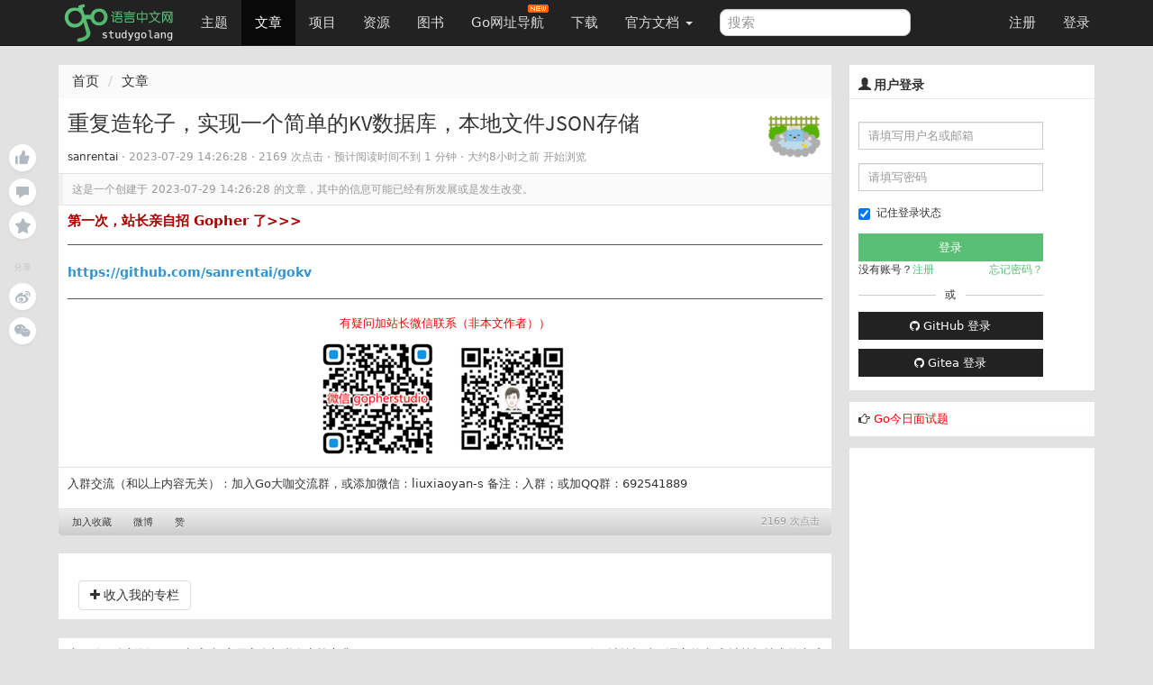

--- FILE ---
content_type: text/html; charset=UTF-8
request_url: https://studygolang.com/articles/36220
body_size: 10660
content:
<!DOCTYPE html>
<html lang="zh-CN">
<head>
	<title>重复造轮子，实现一个简单的KV数据库，本地文件JSON存储  - Go语言中文网 - Golang中文社区</title>
	<meta name="viewport" content="width=device-width, initial-scale=1, maximum-scale=1.0, user-scalable=no">
	<meta http-equiv="X-UA-Compatible" content="IE=edge, chrome=1">
	<meta charset="utf-8">
	<meta name="wwads-cn-verify" content="c45147dee729311ef5b5c3003946c48f" />
	<link rel="shortcut icon" href="https://static.golangjob.cn/static/img/favicon.ico">
	<link rel="apple-touch-icon" type="image/png" href="https://static.golangjob.cn/static/img/logo2.png">
	<meta name="keywords" content="Go,Golang,Go语言,GoCN,Go中国">
<meta name="description" content="https://github.com/sanrentai/gokv">
	<meta name="author" content="polaris <polaris@studygolang.com>">
	<link rel="canonical" href="https://studygolang.com/" />

	<link href="https://lib.baomitu.com/bootswatch/3.4.0/cosmo/bootstrap.css" rel="stylesheet">
	<link href="https://lib.baomitu.com/font-awesome/4.7.0/css/font-awesome.min.css" rel="stylesheet">
	<link rel="stylesheet" href="https://static.golangjob.cn/static/dist/css/sg_libs.min.css?v=20180305"/>
	<link rel="stylesheet" href="https://static.golangjob.cn/static/dist/css/sg_styles.min.css?v=20191128"/>

	
<style>
pre .line { margin: auto; line-height: 20px; border-bottom: none; }
.image-package .image-container-fill { padding-bottom: 0 !important; }
.red {color: red;}
</style>



<link href="https://lib.baomitu.com/prism/9000.0.1/themes/prism-okaidia.min.css" rel="stylesheet">
<link href="https://lib.baomitu.com/prism/9000.0.1/plugins/line-numbers/prism-line-numbers.min.css" rel="stylesheet">




	<script type="text/javascript" src="https://cdn.wwads.cn/js/makemoney.js" async></script>
</head>
<body>
	<header class="navbar navbar-default navbar-fixed-top" role="navigation">
		<div class="container">
			
			<div class="navbar-header">
				<a href="/" class="navbar-brand" title="Go语言中文网"><img alt="Go语言中文网" src="https://static.golangjob.cn/static/img/logo.png" style="margin-top: -7px; height: 45px;"></a>
				<button class="navbar-toggle" type="button" data-toggle="collapse" data-target="#navbar-main">
					<span class="icon-bar"></span>
					<span class="icon-bar"></span>
					<span class="icon-bar"></span>
				</button>
			</div>
			<div class="navbar-collapse collapse" id="navbar-main">
				<ul class="nav navbar-nav">
					<li class="">
						<a href="/topics">主题</a>
					</li>
					<li class="active">
						<a href="/articles">文章</a>
					</li>
					<li class="">
						<a href="/projects">项目</a>
					</li>
					<li class="">
						<a href="/resources">资源</a>
					</li>
					<li class="">
						<a href="/books">图书</a>
					</li>
					<li>
						
						<a href="https://hao.studygolang.com/" target="_blank">Go网址导航<i class="newfuture"></i></a>
					</li>
					<li class="">
						<a href="/dl">下载</a>
					</li>
					<li class="dropdown ">
						<a class="dropdown-toggle" data-toggle="dropdown" href="#" id="docs">官方文档 <span class="caret"></span></a>
						<ul class="dropdown-menu" aria-labelledby="docs">
						
							<li><a href="http://docs.studygolang.com" target="_blank">英文文档</a></li>
							<li><a href="http://docscn.studygolang.com" target="_blank">中文文档</a></li>
							<li><a href="/pkgdoc">标准库中文版</a></li>
							<li role="presentation" class="divider"></li>
							<li><a href="http://tour.studygolang.com" target="_blank">Go指南</a></li>
						
						</ul>
					</li>
				</ul>
				<form class="navbar-form navbar-left" action="/search" role="search" target="_blank">
					<input type="text" name="q" class="form-control search-query" placeholder="搜索" value="">
				</form>
				<ul class="nav navbar-nav navbar-right" id="userbar">
					
					<li class="first"><a href="/account/register">注册</a></li><li class="last"><a href="/account/login">登录</a></li>
					
				</ul>
			</div>
		</div>
	</header>
	<div class="wrapper" id="wrapper">
		<div class="container" role="main">
		

			

<div class="suspended-panel">
    
    <div badge="0"
        class="like-btn panel-btn like-adjust  "></div>
    <div badge="0"
        class="comment-btn panel-btn comment-adjust "></div>
    
    <div class="collect-btn panel-btn "></div>
    <div class="share-title">分享</div>
    <div class="weibo-btn share-btn panel-btn"></div>
    
    <div class="wechat-btn share-btn panel-btn"></div>
</div>

<style type="text/css">
.suspended-panel {
	position: fixed;
	top: 16rem;
	margin-left: -6rem;
}

.panel-btn {
    position: relative;
    margin-bottom: .75rem;
    width: 3rem;
    height: 3rem;
    background-color: #fff;
    background-position: 50%;
    background-repeat: no-repeat;
    border-radius: 50%;
    box-shadow: 0 2px 4px 0 rgba(0,0,0,.04);
    cursor: pointer
}

.panel-btn:not(.share-btn).active.with-badge:after {
    background-color: #74ca46
}

.panel-btn.with-badge:after {
    content: attr(badge);
    position: absolute;
    top: 0;
    left: 75%;
    padding: .1rem .4rem;
    font-size: 1rem;
    text-align: center;
    line-height: 1;
    white-space: nowrap;
    color: #fff;
    background-color: #b2bac2;
    border-radius: .7rem;
    transform-origin: left top;
    transform: scale(.75)
}

.panel-btn.like-btn {
    background-image: url(https://static.golangjob.cn/static/img/zan.svg)
}

.panel-btn.like-btn:hover {
    background-image: url(https://static.golangjob.cn/static/img/zan-hover.svg)
}

.panel-btn.like-btn.active {
    background-image: url(https://static.golangjob.cn/static/img/zan-active.svg)
}

.panel-btn.like-btn.like-adjust {
    background-position: 53% 46%;
}

.panel-btn.comment-btn {
    background-image: url(https://static.golangjob.cn/static/img/comment.svg)
}

.panel-btn.comment-btn:hover {
    background-image: url(https://static.golangjob.cn/static/img/comment-hover.svg)
}

.panel-btn.comment-btn.comment-adjust {
    background-position: 50% 55%
}

.panel-btn.collect-btn {
    background-image: url(https://static.golangjob.cn/static/img/collect.svg)
}

.panel-btn.collect-btn.active {
    background-image: url(https://static.golangjob.cn/static/img/collect-active.svg)
}

.panel-btn.collect-btn.open,.panel-btn.collect-btn:hover {
    background-image: url(https://static.golangjob.cn/static/img/collect-hover.svg)
}

.panel-btn.weibo-btn {
    background-image: url(https://static.golangjob.cn/static/img/weibo.svg)
}

.panel-btn.weibo-btn:hover {
    background-image: url(https://static.golangjob.cn/static/img/weibo-hover.svg)
}

.panel-btn.qq-btn {
    background-image: url(https://static.golangjob.cn/static/img/qq.svg)
}

.panel-btn.qq-btn:hover {
    background-image: url(https://static.golangjob.cn/static/img/qq-hover.svg)
}

.panel-btn.wechat-btn {
    background-image: url(https://static.golangjob.cn/static/img/wechat.svg)
}

.panel-btn.wechat-btn:hover {
    background-image: url(https://static.golangjob.cn/static/img/wechat-hover.svg)
}

.panel-btn.wechat-btn:hover .wechat-qr-code-img {
    display: block
}

.share-title {
    margin: 2.5rem 0 1rem;
    font-size: 1rem;
    text-align: center;
    color: #c6c6c6;
    user-select: none
}

.wechat-btn img {
    position: absolute;
    top: 100%;
    left: 50%;
    width: 8rem;
    height: 8rem;
    margin-top: 1rem;
    border: .5rem solid #fff;
    transform: translateX(-50%);
}
</style>


<div class="row">
	<div class="col-md-9 col-sm-6">
		<div class="sep20"></div>
		<ol class="breadcrumb">
			<li><a href="/">首页</a></li>
			<li><a href="/articles">文章</a></li>
		</ol>
		<div class="page">
			<div class="box_white" style="overflow: visible;">
				<div class="title">
					
					<div class="pull-right">
						
							<a href="/user/sanrentai" title="sanrentai">
								<img src="https://static.golangjob.cn/avatar/gopher26.png?imageView2/2/w/62" alt="sanrentai" width="62px" height="62px">
									
							</a>
						
					</div>
					
					<h1 id="title" data-id="36220">
						重复造轮子，实现一个简单的KV数据库，本地文件JSON存储
					</h1>
					<small class="c9">
					
						
						<a href="/user/sanrentai">sanrentai</a>
						
					
						 · <span title="2023-07-29 14:26:28" class="timeago"></span> · 2169 次点击 ·
						<span class="read-time"></span> ·
						<span class="timeago" title="2025-12-20 06:03:49"></span> 开始浏览 &nbsp; &nbsp;
					
					</small>
				</div>
				
				<div class="outdated">这是一个创建于 <span title="2023-07-29 14:26:28" class="timeago"></span> 的文章，其中的信息可能已经有所发展或是发生改变。</div>
				
				<div class="cell">

					<div class="ad-wrap" style="margin-bottom: 8px;font-size:15px;">
						<a style="color:#A00; font-weight:bold;" href="https://studygolang.com/topics/15255" target="_blank">第一次，站长亲自招 Gopher 了&gt;&gt;&gt; </a>
					</div>
					<hr>

					
					<div class="content markdown-body">https://github.com/sanrentai/gokv</div>

					
						<hr>
						<div>
								<p class="text-center" style="color:red">有疑问加站长微信联系（非本文作者））</p>
								<img alt="" src="https://static.golangjob.cn/static/img/footer.png?imageView2/2/w/280" class="img-responsive center-block">
						</div>

					

					
				</div>

				
				<div class="cell qrcode" style="position: relative;">
	<p>入群交流（和以上内容无关）：加入Go大咖交流群，或添加微信：liuxiaoyan-s 备注：入群；或加QQ群：692541889</p>
	<span style="display: none;" class="qrcode-pop course-pop">
		<img src="https://static.golangjob.cn/static/img/detail-qrcode.png" alt="关注微信" class="img-responsive center-block" height="280">
	</span>
</div>

<style type="text/css">
.course-pop {
	background: #fff;
	border: 1px solid #ddd;
	position: absolute;
	left: 25%;
	top: 32px;
	-moz-box-shadow: 0 2px 5px #ddd;
	-webkit-box-shadow: 0 2px 5px #d9d9d9;
	box-shadow: 0 2px 5px #d9d9d9;
	border-radius: 2px;
	text-align: center;
	line-height: 32px;
	width: 50%;
	z-index: 999;
}
</style>


				<div class="content-buttons">
					<div class="pull-right c9 f11" style="line-height: 12px; padding-top: 3px; text-shadow: 0px 1px 0px #fff;">2169 次点击 &nbsp;</div>
					<a class="tb collect" href="javascript:;" title="加入收藏" data-objid="36220" data-objtype="1" data-collect="">加入收藏</a>
					<a href="javascript:" class="tb weibo-btn">微博</a>
					<div id="content-thank">
						<a class="tb" href="javascript:;" title="赞" data-objid="36220" data-objtype="1" data-flag="">赞</a>
					</div>
				</div>
			</div>
			

			<div class="sep20"></div>
			<div class="box_white">
				<div class="cell subject">
					
					<div class="item-list">
					
						<a class="add-collection" href="javascript:"><i class="fa fa-plus"></i> 收入我的专栏</a>
					</div>
				</div>
			</div>

			<div class="sep20"></div>
			<div class="box_white">
				<div class="cell row">
					
					<div class="col-sm-6">上一篇：<a href="/articles/36219">全新版FRIDA与安卓 应用安全与逆向实战宝典</a></div>
					
					
					<div class="col-sm-6 right">下一篇：<a href="/articles/36221">计算机编程语言的本质/计算机技术的本质</a></div>
					
				</div>
			</div>

			<div class="sep20"></div>

			
			<div id="replies" class="box_white">
				<div class="cell">
					<div class="pull-right" style="margin: -3px -5px 0px 0px;">
					
						
						
						<a href="/tag/github" class="tag"><li class="fa fa-tag"></li> github</a>
						
						<a href="/tag/%e8%bd%ae%e5%ad%90" class="tag"><li class="fa fa-tag"></li> 轮子</a>
						
						<a href="/tag/%e6%95%b0%e6%8d%ae%e5%ba%93" class="tag"><li class="fa fa-tag"></li> 数据库</a>
						
						<a href="/tag/%e5%ba%93" class="tag"><li class="fa fa-tag"></li> 库</a>
						
					
					</div>
					
						<span class="c9"><span class="cmtnum">0</span> 回复 </span>
					
				</div>
				






				<div class="comment-list cell" data-objid="36220" data-objtype="1" >
					<div class="words hide"><div class="text-center">暂无回复</div></div>
				</div>
				






			</div>

			
			
			
<div class="sep10"></div>
<div class="box_white page-comment">
	<input type="hidden" name="me-uid" value="0"/>
	<div class="cell">添加一条新回复
	
	<span class="h2-tip">
	（您需要 <a class="c-log" href="javascript:openPop('#login-pop');">登录</a> 后才能回复 <a href="/user/register" class="c-reg"> 没有账号</a> ？）</span>
	
	</div>
	<div class="cell">
		<div class="row clearfix md-toolbar">
			<ul class="col-md-10 list-inline comment-tab-menu" data-comment-group="default">
				<li class="comment-edit-tab cur"><a href="#" class="op">编辑</a></li>
				<li class="comment-preview-tab"><a href="#" class="op">预览</a></li>
				<li>
					<div class="nav reply-to dn" data-floor="" data-username="">
						<i class="fa fa-mail-reply" title=""></i>
						<a href="#reply" class="user" title=""></a>
						<a href="#" class="close"><i class="fa fa-close"></i></a>
					</div>
				</li>
			</ul>
			<div class="col-md-2 text-right">
				<i id="upload-img" class="glyphicon glyphicon-picture upload-img tool-tip" data-toggle="tooltip" data-placement="top" title="上传图片"></i>
			</div>
		</div>
		<div class="submit" id="commentForm">
			<div class="comment-content-text" data-comment-group="default">
				<textarea id="comment-content" name="content" class="comment-textarea main-textarea need-autogrow" rows="8"></textarea>
			</div>
			<div class="comment-content-preview cell" data-comment-group="default"></div>
			<div class="sub row">
				<ul class="help-block col-md-10">
					<li>请尽量让自己的回复能够对别人有帮助</li>
					<li class="markdown_tip">支持 Markdown 格式, <strong>**粗体**</strong>、~~删除线~~、<code>`单行代码`</code></li>
					<li>支持 @ 本站用户；支持表情（输入 : 提示），见 <a href="http://www.emoji-cheat-sheet.com/" target="_blank">Emoji cheat sheet</a></li>
					<li>图片支持拖拽、截图粘贴等方式上传</li>
				</ul>
				<div class="col-md-2 text-right"><button id="comment-submit" type="submit" title="提交" class="btn btn-default">提交</button></div>
			</div>
		</div>
	</div>
</div>

<script type="text/x-jsrender" id="one-comment">
<div class="reply [%if is_new%]light[%/if%]" id="reply-[%:comment.floor%]">
	<div data-floor="[%:comment.floor%]">
		<div class="avatar"><a title="[%:user.username%]" href="/user/[%:user.username%]"><img class="media-object avatar-48" src="[%:user.avatar%]" alt="[%:user.username%]"></a></div>
			<div class="infos">
				<div class="info">
					<span class="name">
						<a class="user-name" data-name="[%:user.name%]" href="/user/[%:user.username%]">[%:user.username%]</a>
					</span> ·
					<span class="floor">#[%:comment.floor%]</span> ·
					<abbr class="timeago" title="[%:comment.ctime%]">[%:comment.cmt_time%]</abbr>
					<span class="opts pull-right">
						<span class="op-reply hideable">
							[%if me.uid == user.uid %]
								<a data-floor="[%:comment.floor%]" title="编辑" class="btn-edit glyphicon glyphicon-edit"></a>
							[%/if%]
						  <a data-floor="[%:comment.floor%]" data-username="[%:user.username%]" title="回复此楼" class="btn-reply fa fa-mail-reply" href="#"></a>
						</span>
						
					</span>
				</div>
				[%if comment.reply_floor > 0%]
				<div class="reply-to-block">
					<div class="info reply_user">
						对
						<a data-remote="true" href="/user/[%:comment.reply_user.username%]">
							<img class="media-object avatar-16" src="[%:comment.reply_user.avatar%]" alt="[%:comment.reply_user.username%]"><span class="user-name">[%:comment.reply_user.username%]</span>
						</a>
						<a href="#reply-[%:comment.reply_floor%]"><span class="reply-floor">#[%:comment.reply_floor%]</span></a> 回复
					</div>
					<div class="markdown dn">
						<p>[%:comment.reply_content%]</p>
					</div>
				</div>
				[%/if%]

			<div class="markdown" data-floor="[%:comment.floor%]">
				<div class="content">[%:comment.content%]</div>
				<div class="edit-wrapper">
					<div class="row clearfix md-toolbar">
						<ul class="col-md-10 list-inline comment-tab-menu" data-comment-group="[%:comment.floor%]">
								<li class="comment-edit-tab cur"><a href="#" class="op">编辑</a></li>
								<li class="comment-preview-tab"><a href="#" class="op">预览</a></li>
						</ul>
						<div class="col-md-2 text-right">
							<i data-floor="[%:comment.floor%]" class="glyphicon glyphicon-picture upload-img tool-tip" data-toggle="tooltip" data-placement="top" title="上传图片"></i>
						</div>
					</div>
					<div class="comment-content-text" data-comment-group="[%:comment.floor%]">
						<textarea data-raw-content="[%:comment.rawContent%]" name="content" class="comment-textarea" rows="8" style="width: 100%;">[%:comment.rawContent%]</textarea>
					</div>
					<div class="comment-content-preview cell" data-comment-group="[%:comment.floor%]"></div>
					<div class="text-right">
						<button type="submit" title="提交" data-cid="[%:comment.cid%]" data-floor="[%:comment.floor%]" class="submit btn btn-default">提交</button>
						<button title="取消" data-floor="[%:comment.floor%]" class="cancel btn btn-default">取消</button>
					</div>
				</div>
			</div>
		</div>
	</div>
</div>
</script>

			

			


		</div>
	</div>
	<div class="col-md-3 col-sm-6">
		<div class="sep20"></div>
		<div class="box_white sidebar">
	
	<div class="top">
		<h3 class="title"><i class="glyphicon glyphicon-user"></i> 用户登录</h3>
	</div>
	<div class="sb-content inner_content" style="padding-bottom: 0;">
		<form action="/account/login" method="post" class="form-horizontal login" role="form" style="padding-top: 0; padding-bottom: 0;">
			<div class="form-group">
				<div class="col-sm-10">
					<input type="text" class="form-control input-sm" id="username" name="username" placeholder="请填写用户名或邮箱">
				</div>
			</div>
			<div class="form-group">
				<div class="col-sm-10">
					<input type="password" class="form-control input-sm" id="passwd" name="passwd" placeholder="请填写密码">
				</div>
			</div>
			<div class="form-group">
				<div class="col-sm-10">
					<div class="checkbox" style="padding-top: 0px;">
						<label>
							<input id="user_remember_me" name="remember_me" type="checkbox" value="1" checked="checked" />	记住登录状态
						</label>
					</div>
					<input class="btn btn-block btn-success btn-sm" data-disable-with="正在登录" name="commit" type="submit" value="登录" />
					<div class="sidebar-login-tip">
						<div>没有账号？<a href="/account/register">注册</a></div>
						<div><a href="/account/forgetpwd">忘记密码？</a></div>
					</div>
					<div class="sep10"></div>
					<div class="cut-line">
						<div class="solid"></div>
						或
						<div class="solid"></div>
					</div>
					<div class="sep10"></div>
					<div>
						<a href="/oauth/github/login" class="btn btn-default btn-sm btn-block">
							<i class="fa fa-github" aria-hidden="true"></i>
							GitHub 登录
						</a>
					</div>
					<div class="sep10"></div>
					<div>
						<a href="/oauth/gitea/login" class="btn btn-default btn-sm btn-block">
							<i class="fa fa-github" aria-hidden="true"></i>
							Gitea 登录
						</a>
					</div>
				</div>
			</div>
		</form>
	</div>
	
</div>



<div class="row box_white sidebar">
	<div class="box" style="padding: 5px; font-size: 13px;">
		<div class="pull-left">
			<i class="fa fa-hand-o-right" aria-hidden="true"></i> <a href="/interview/question" style="color:red;">Go今日面试题</a>
		</div>
	</div>
</div>



<style>
.cut-line { display: flex; display: -webkit-flex; justify-content: space-between; align-items: center; }
.cut-line .solid { height: 1px; background-color: #ccc; width: 42%; }
.sidebar-login-tip { display: flex; display: -webkit-flex; justify-content: space-between; }
.sidebar-login-tip a { color: #59BF74; }
</style>


		
		<div class="box_white sidebar" id="ad-right1">
			
				<script async src="//pagead2.googlesyndication.com/pagead/js/adsbygoogle.js"></script>
<!-- 侧边栏300*250 -->
<ins class="adsbygoogle"
     style="display:inline-block;width:300px;height:250px"
     data-ad-client="ca-pub-4512014793067058"
     data-ad-slot="8940185983"></ins>
<script>
(adsbygoogle = window.adsbygoogle || []).push({});
</script>
			
		</div>
		

		<div class="box_white sidebar">
	<div class="top">
		<h3 class="title"><i class="glyphicon glyphicon-stats"></i>&nbsp;今日阅读排行</h3>
	</div>
	<div class="sb-content">
		<div class="rank-list" data-objtype="1" data-limit="10" data-rank_type="today">
			<ul class="list-unstyled">
				<img src="/static/img/loaders/loader7.gif" alt="加载中" />
			</ul>
		</div>
	</div>
</div>

		
		<div class="box_white sidebar" id="ad-right2">
			
				<script async src="https://pagead2.googlesyndication.com/pagead/js/adsbygoogle.js?client=ca-pub-4512014793067058"
     crossorigin="anonymous"></script>
<!-- 侧边栏自适应 -->
<ins class="adsbygoogle"
     style="display:block"
     data-ad-client="ca-pub-4512014793067058"
     data-ad-slot="3487838313"
     data-ad-format="auto"
     data-full-width-responsive="true"></ins>
<script>
     (adsbygoogle = window.adsbygoogle || []).push({});
</script>
			
		</div>
		

		<div class="box_white sidebar">
	<div class="top">
		<h3 class="title"><i class="glyphicon glyphicon-stats"></i>&nbsp;一周阅读排行</h3>
	</div>
	<div class="sb-content">
		<div class="rank-list" data-objtype="1" data-limit="10" data-rank_type="week">
			<ul class="list-unstyled">
				<img src="/static/img/loaders/loader7.gif" alt="加载中" />
			</ul>
		</div>
	</div>
</div>

		<div class="box_white sidebar">
    <div class="top">
        <h3 class="title"><i class="glyphicon glyphicon-qrcode"></i>&nbsp;&nbsp;关注我</h3>
    </div>
    <div class="sb-content">
        <div>
            <ul class="list-unstyled">
                <li class="text-center">
                    扫码关注<span style="color: red;">领全套学习资料</span>
                    <img src="https://static.golangjob.cn/static/img/wx_sg_qrcode.jpg?imageView2/2/w/280" alt="关注微信公众号" class="img-responsive center-block">
                </li>
                <li class="text-center">
                    加入 QQ 群：
                    <ul class="list-unstyled">
                        <li>192706294（已满）</li>
                        <li>731990104（已满）</li>
                        <li>798786647（已满）</li>
                        <li>729884609（已满）</li>
                        <li>977810755（已满）</li>
                        <li>815126783（已满）</li>
                        <li>812540095（已满）</li>
                        <li>1006366459（已满）</li>
                        <li>692541889</li>
                    </ul>
                    <br>
                </li>
								<li>
                    <img src="https://static.golangjob.cn/static/img/polarisxu-qrcode-m.jpg?imageView2/2/w/280" alt="关注微信公众号" class="img-responsive center-block">
								</li>
                <li class="text-center">
                    加入微信群：liuxiaoyan-s，备注入群
                </li>
                <li class="text-center">也欢迎加入知识星球 <a href="https://t.zsxq.com/r7AUN3B" target="_blank">Go粉丝们（免费）</a></li>
            </ul>
        </div>
    </div>
</div>


	</div>
</div>

<link rel="stylesheet" href="https://static.golangjob.cn/static/dist/css/modal.min.css">
<div class="modal contribute-modal animated" style="display: none;">
    <div class="modal-dialog">
        <div class="modal-content">
            <div class="modal-header">
                <button type="button" class="close">×</button>
                <h4 class="modal-title">
                    给该专栏投稿
                    <a href="/articles/new" class="new-note-btn">写篇新文章</a>
                </h4>
                <span class="notice">每篇文章有总共有 5 次投稿机会</span>
                <div>
                    <input type="text" placeholder="搜索我的文章" class="search-input">
                    <a class="search-btn">
                        <i class="fa fa-search" aria-hidden="true" style="margin: 8px -1px 0 0;display: block;"></i>
                    </a>
                </div>
            </div>
            <div class="modal-body">
                <ul id="contribute-note-list"></ul>
                <div class="modal-notes-placeholder" style="display: none;">
                    <div class="text"></div>
                    <div class="btn"></div>
                </div>
            </div>
            <div class="modal-footer"></div>
        </div>
    </div>
</div>


<div class="modal animated add-self" style="display: none;">
    <div class="modal-dialog">
        <div class="modal-content">
            <div class="modal-header">
                <button type="button" data-dismiss="modal" class="close">×</button>
                <h4 class="modal-title">收入到我管理的专栏
                    <span class="new-collection-btn"><a href="/subject/new" target="_blank">新建专栏</a></span>
                </h4>
            </div>
            <div class="modal-body">
                <div class="search">
                    <input type="search" name="search-self" placeholder="搜索我管理的专栏">
                    <a class="search-btn">
                        <i class="fa fa-search" aria-hidden="true" style="margin: 6px 1px 0 0;display: block;"></i>
                    </a>
                </div>
                <ul id="self-note-list"></ul>
                <div class="modal-collections-placeholder" style="display: none;">
                    <div class="avatar"></div>
                    <div class="wrap">
                        <div class="btn"></div>
                        <div class="name"></div>
                        <div class="text"></div>
                    </div>
                </div>
            </div>
            <div class="modal-footer"></div>
        </div>
    </div>
</div>




		</div>
	</div>
	<div class="sep10"></div>
	<footer id="bottom">
		<div class="container nav-content">
			<div class="inner_content">
				<div class="sep10"></div>
				<strong>
					
					<a href="/wiki/about" class="dark">关于</a> &nbsp; <span class="snow">•</span> &nbsp;
					
					<a href="/wiki/faq" class="dark">FAQ</a> &nbsp; <span class="snow">•</span> &nbsp;
					
					<a href="/wiki/contributors" class="dark">贡献者</a> &nbsp; <span class="snow">•</span> &nbsp;
					
					<a href="/readings" class="dark">晨读</a> &nbsp; <span class="snow">•</span> &nbsp;
					
					<a href="https://github.com/studygolang" class="dark">Github</a> &nbsp; <span class="snow">•</span> &nbsp;
					
					<a href="http://weibo.com/studygolang" class="dark">新浪微博</a> &nbsp; <span class="snow">•</span> &nbsp;
					
					<a href="https://play.studygolang.com" class="dark">Play</a> &nbsp; <span class="snow">•</span> &nbsp;
					
					<a href="/wiki/duty" class="dark">免责声明</a> &nbsp; <span class="snow">•</span> &nbsp;
					
					<a href="/wiki/contact" class="dark">联系我们</a> &nbsp; <span class="snow">•</span> &nbsp;
					
					<a href="/wiki/donate" class="dark">捐赠</a> &nbsp; <span class="snow">•</span> &nbsp;
					
					<a href="/wiki/cool" class="dark">酷站</a> &nbsp; <span class="snow">•</span> &nbsp;
					
					<a href="/feed.html" class="dark">Feed订阅</a> &nbsp; <span class="snow">•</span> &nbsp;
					
					<span id="onlineusers">24336</span> 人在线
				</strong>
				&nbsp;<span class="cc">最高记录 <span id="maxonline">5390</span></span>
				<div class="sep20"></div>
				&copy;2013-2025 studygolang.com Go语言中文网，中国 Golang 社区，致力于构建完善的 Golang 中文社区，Go语言爱好者的学习家园。
				<div class="sep5"></div>
				Powered by <a href="https://github.com/studygolang/studygolang">StudyGolang(Golang + MySQL)</a> &nbsp;<span class="snow">•</span>&nbsp;<span class="snow">·</span>&nbsp;CDN 采用 <a href="https://portal.qiniu.com/signup?code=3lfz4at7pxfma" title="七牛云" class="dark" target="_blank">七牛云</a>
				<div class="sep20"></div>
				<span class="small cc">VERSION: V4.0.0&nbsp;<span class="snow">·</span>&nbsp;8.247935ms&nbsp;<span class="snow">·</span>&nbsp;<strong>为了更好的体验，本站推荐使用 Chrome 或 Firefox 浏览器</strong></span>
				<div class="sep20"></div>
				<span class="f12 c9"><a href="https://beian.miit.gov.cn/" target="_blank" rel="nofollow">京ICP备14030343号-1</a></span>
				<div class="sep10"></div>
			</div>
		</div>
	</footer>

	<div id="gotop"></div>

	
	<input type="hidden" id="is_login_status" value="0" />
	<div class="pop login-pop" id="login-pop">
		<div style="position: relative;"><span class="close" style="position: absolute; right: -15px; top: -15px; cursor: pointer; color: #000; font-size: 13px;">X</span></div>
		<div class="login-form">
			<div class="error text-center"></div>
			<div class="text-center" style="margin-bottom: 5px;">登录和大家一起探讨吧</div>
			<form action="#" method="post" class="form-horizontal" role="form">
				<div class="form-group">
					<label for="username" class="col-sm-3 control-label">用户名</label>
					<div class="col-sm-9 form-input">
						<input type="text" class="form-control" id="form_username" name="username" placeholder="请填写用户名或邮箱">
					</div>
				</div>
				<div class="form-group">
					<label for="passwd" class="col-sm-3 control-label">密码</label>
					<div class="col-sm-9 form-input">
						<input type="password" class="form-control" id="form_passwd" name="passwd" placeholder="密码">
					</div>
				</div>
				<div class="form-group">
					<div class="col-sm-offset-2 col-sm-10">
						<div class="checkbox">
							<label>
								<input id="user_remember_me" name="remember_me" type="checkbox" value="1" checked="checked" />	记住登录状态
							</label>
							<button type="submit" id="login-btn" class="btn btn-default btn-sm">登录</button>
						</div>
					</div>
				</div>
				<div class="form-group">
					<div class="col-sm-offset-2 col-sm-10">
						<a id="login-github" href="/oauth/github/login" class="btn btn-default btn-sm pull-left">
							<i class="fa fa-github" aria-hidden="true"></i>
							GitHub 登录
						</a>
						<div class="forget">
							<a href="/account/forgetpwd" title="点击找回密码">忘记密码？</a>
						</div>
						<div class="register">
							<span>还不是会员</span><a href="/account/register">现在注册</a>
						</div>
					</div>
				</div>
			</form>
		</div>
	</div>
	<div id="sg-overlay"></div>
	

	<script src="https://lib.baomitu.com/jquery/3.2.1/jquery.min.js"></script>
	<script src="https://lib.baomitu.com/twitter-bootstrap/3.3.7/js/bootstrap.min.js"></script>
	<script src="https://lib.baomitu.com/jquery-timeago/1.6.1/jquery.timeago.min.js"></script>
	<script src="https://lib.baomitu.com/zoom.js/0.0.1/zoom.min.js"></script>
	<script src="https://lib.baomitu.com/marked/0.3.6/marked.min.js"></script>
	<script src="https://lib.baomitu.com/Caret.js/0.3.1/jquery.caret.min.js"></script>
	<script src="https://lib.baomitu.com/emojify.js/1.1.0/js/emojify.min.js"></script>

	<script type="text/javascript">
	var uid =  0 ;
	var isHttps =  true ,
		cdnDomain = "https:\/\/static.golangjob.cn\/";
	if (isHttps) {
		var wsUrl = 'wss://studygolang.com/ws?uid='+uid;
	} else {
		var wsUrl = 'ws://studygolang.com/ws?uid='+uid;
	}
	var GLaunchTime =  1764508469 *1000;
	</script>
	<script src="https://lib.baomitu.com/lscache/1.1.0/lscache.min.js"></script>
	<script src="https://lib.baomitu.com/jsrender/0.9.90/jsrender.min.js"></script>
	<script src="https://lib.baomitu.com/plupload/3.1.1/plupload.full.min.js"></script>
	<script type="text/javascript">
	$.views.settings.delimiters("[%", "%]");
	
	</script>

	<script src="https://static.golangjob.cn/static/dist/js/sg_libs.min.js?v=0.01"></script>
	<script src="https://static.golangjob.cn/static/dist/js/sg_base.min.js?v=0.04"></script>

	

<script type="text/javascript" src="https://static.golangjob.cn/static/dist/js/articles.min.js"></script>

<script type="text/javascript">

SG.SIDE_BARS = [
	"/rank/view",
];

var keyprefix = 'article';
var objid =  36220 ;

$(function(){
	
	new SG.Articles().parseContent($('.page .content'));
	

	
	$('.need-autogrow').autoGrow();

	
	loadComments();
	

	
	$('#wrapper .content').on('mousedown', 'a', function(evt){
		var url = $(this).attr('href');
		
		$(this).attr('href', url);
		$(this).attr('target', '_blank');
	});

	var len = 'https:\/\/github.com\/sanrentai\/gokv'.length;
	var readTime = Math.round(len / 900);
	if (readTime >= 1) {
		$('.read-time').text('预计阅读时间 '+readTime+' 分钟');
	} else {
		$('.read-time').text('预计阅读时间不到 1 分钟');
	}

	$('.weibo-btn').on('click', function(evt) {
		evt.preventDefault();

		window.open('http://service.weibo.com/share/share.php?url=https://studygolang.com/articles/36220&title='+encodeURIComponent('Go语言中文网 - 重复造轮子，实现一个简单的KV数据库，本地文件JSON存储 by sanrentai #golang#'), '_blank', 'width=550,height=370');
	});
});
</script>
<script type="text/javascript" src="https://cdn.staticfile.org/ckeditor/4.6.2/ckeditor.js"></script>
<script type="text/javascript" src="https://static.golangjob.cn/static/ckeditor/config.js"></script>
<script type="text/javascript" src="https://static.golangjob.cn/static/ckeditor/article.js"></script>


<script type="text/javascript">
$(function(){
	$('code[class*="language-"]').parent('pre').addClass('line-numbers');
});
</script>
<script src="https://lib.baomitu.com/prism/9000.0.1/prism.min.js"></script>
<script src="https://lib.baomitu.com/prism/9000.0.1/components/prism-go.min.js"></script>
<script src="https://lib.baomitu.com/prism/1.19.0/components/prism-json.min.js"></script>
<script src="https://lib.baomitu.com/prism/9000.0.1/components/prism-bash.min.js"></script>
<script src="https://lib.baomitu.com/prism/9000.0.1/components/prism-python.min.js"></script>
<script src="https://lib.baomitu.com/prism/9000.0.1/components/prism-nasm.min.js"></script>
<script src="https://lib.baomitu.com/prism/9000.0.1/components/prism-yaml.min.js"></script>
<script src="https://lib.baomitu.com/prism/9000.0.1/components/prism-sql.min.js"></script>
<script src="https://lib.baomitu.com/prism/9000.0.1/plugins/line-numbers/prism-line-numbers.min.js"></script>

<script type="text/javascript">
Prism.languages.xml = Prism.languages.markup;
Prism.languages.html = Prism.languages.markup;
Prism.languages.mathml = Prism.languages.markup;
Prism.languages.svg = Prism.languages.markup;
Prism.languages.text = Prism.languages.go;
Prism.languages.plain = Prism.languages.go;
Prism.languages.golang = Prism.languages.go;
Prism.languages.java = Prism.languages.go;
Prism.languages.Java = Prism.languages.go;
Prism.languages.none = Prism.languages.go;
Prism.languages.console = Prism.languages.bash;
Prism.languages.shell = Prism.languages.bash;
Prism.languages.asm = Prism.languages.nasm;
Prism.languages.makefile = Prism.languages.bash;
Prism.languages.Dockerfile = Prism.languages.bash;
Prism.languages.protobuf = Prism.languages.clike;
Prism.languages.c = Prism.languages.clike;
Prism.languages.cpp = Prism.languages.clike;
Prism.languages.CPP = Prism.languages.clike;
Prism.languages.js = Prism.languages.javascript;
Prism.languages.php = Prism.languages.clike;
Prism.languages.PHP = Prism.languages.clike;
</script>



	



	




	<script type="text/javascript" src="https://static.golangjob.cn/static/dist/js/sidebar.min.js?v=0.01"></script>

	
		
		
<script>
  (function(i,s,o,g,r,a,m){i['GoogleAnalyticsObject']=r;i[r]=i[r]||function(){
  (i[r].q=i[r].q||[]).push(arguments)},i[r].l=1*new Date();a=s.createElement(o),
  m=s.getElementsByTagName(o)[0];a.async=1;a.src=g;m.parentNode.insertBefore(a,m)
  })(window,document,'script','https://www.google-analytics.com/analytics.js','ga');

  ga('create', 'UA-18275235-2', 'auto');
  ga('send', 'pageview');

</script>


<script>
var _hmt = _hmt || [];
(function() {
  var hm = document.createElement("script");
  hm.src = "https://hm.baidu.com/hm.js?224c227cd9239761ec770bc8c1fb134c";
  var s = document.getElementsByTagName("script")[0];
  s.parentNode.insertBefore(hm, s);
})();
</script>
<script>
(function(){
  var bp = document.createElement('script');
  var curProtocol = window.location.protocol.split(':')[0];
  if (curProtocol === 'https') {
    bp.src = 'https://zz.bdstatic.com/linksubmit/push.js';
  } else {
    bp.src = 'http://push.zhanzhang.baidu.com/push.js';
  }
  var s = document.getElementsByTagName("script")[0];
  s.parentNode.insertBefore(bp, s);
})();
</script>

	

</body>
</html>


--- FILE ---
content_type: text/html; charset=utf-8
request_url: https://www.google.com/recaptcha/api2/aframe
body_size: 247
content:
<!DOCTYPE HTML><html><head><meta http-equiv="content-type" content="text/html; charset=UTF-8"></head><body><script nonce="WsrIEa3R12irzwfmqI129A">/** Anti-fraud and anti-abuse applications only. See google.com/recaptcha */ try{var clients={'sodar':'https://pagead2.googlesyndication.com/pagead/sodar?'};window.addEventListener("message",function(a){try{if(a.source===window.parent){var b=JSON.parse(a.data);var c=clients[b['id']];if(c){var d=document.createElement('img');d.src=c+b['params']+'&rc='+(localStorage.getItem("rc::a")?sessionStorage.getItem("rc::b"):"");window.document.body.appendChild(d);sessionStorage.setItem("rc::e",parseInt(sessionStorage.getItem("rc::e")||0)+1);localStorage.setItem("rc::h",'1766181836935');}}}catch(b){}});window.parent.postMessage("_grecaptcha_ready", "*");}catch(b){}</script></body></html>

--- FILE ---
content_type: text/css
request_url: https://static.golangjob.cn/static/dist/css/modal.min.css
body_size: 1963
content:
.modal-footer:after,.modal-header:after{clear:both}.modal .modal-dialog{position:absolute;top:45%;left:50%;-webkit-transform:translate(-50%,-50%);transform:translate(-50%,-50%)}.add-self .modal-body,.requests .modal-body{height:500px;overflow:auto;padding:0}.add-self .modal-body ul,.requests .modal-body ul{margin:0;list-style:none;padding:5px}.add-self .modal-body ul .default,.requests .modal-body ul .default{padding-top:200px;font-size:15px;color:#999;text-align:center}.add-self .modal-body ul .default a,.requests .modal-body ul .default a{color:#3194d0}.add-self .modal-body li,.requests .modal-body li{position:relative;padding:20px;border-bottom:1px solid #f0f0f0;line-height:normal}.add-self .modal-body .avatar-collection,.requests .modal-body .avatar-collection{margin-right:5px;vertical-align:middle;display:inline-block}.add-self .modal-body .collection-info,.requests .modal-body .collection-info{vertical-align:middle;display:inline-block}.add-self .modal-body .collection-name,.requests .modal-body .collection-name{font-size:15px;font-weight:700;color:#333;display:block}.add-self .modal-body .collection-name:hover,.requests .modal-body .collection-name:hover{color:#2f2f2f}.add-self .modal-body .meta,.requests .modal-body .meta{font-size:12px;color:#969696;display:inline-block}.add-self .modal-body .author-name,.add-self .modal-body .author-name:hover,.requests .modal-body .author-name,.requests .modal-body .author-name:hover{color:#3194d0}.add-self .modal-body .follow,.add-self .modal-body .follow-cancel,.add-self .modal-body .follow-each,.add-self .modal-body .following,.requests .modal-body .follow,.requests .modal-body .follow-cancel,.requests .modal-body .follow-each,.requests .modal-body .following{float:right;margin-top:12.5px;padding:5px 20px;width:100px;font-size:15px}.add-self .modal-body .search,.requests .modal-body .search{padding:20px 22px 0}.add-self .modal-body .search input,.requests .modal-body .search input{width:100%;padding:7px 18px;background-color:hsla(0,0%,71%,.25);border:none;border-radius:40px;font-size:15px;outline:0}.add-self .modal-body .search a,.requests .modal-body .search a{position:absolute;top:25px;right:37px;color:#969696;cursor:pointer}.add-self .modal-body .status,.requests .modal-body .status{font-size:12px;vertical-align:middle}.add-self .modal-body span.has-add,.requests .modal-body span.has-add{color:#42c02e}.add-self .modal-body .action-btn,.requests .modal-body .action-btn{position:absolute;top:50%;right:20px;margin-top:-12px;padding:2px 8px;font-size:13px;border-radius:12px;line-height:normal;cursor:pointer}.add-self .modal-body .push,.add-self .modal-body .repush,.requests .modal-body .push,.requests .modal-body .repush{color:#42c02e;border:1px solid #42c02e}.add-self .modal-body .push:hover,.add-self .modal-body .repush:hover,.requests .modal-body .push:hover,.requests .modal-body .repush:hover{background-color:rgba(66,192,46,.05)}.add-self .modal-body .revoke,.requests .modal-body .revoke{color:#969696;border:1px solid #969696}.add-self .modal-body .revoke:hover,.requests .modal-body .revoke:hover{background-color:hsla(0,0%,71%,.05)}.add-self .modal-body .remove,.requests .modal-body .remove{color:#ea6f5a;border:1px solid #ea6f5a}.add-self .modal-body .remove:hover,.requests .modal-body .remove:hover{background-color:rgba(236,97,73,.05)}.add-self .modal-footer,.requests .modal-footer{display:none}.add-self .load-more,.requests .load-more{width:200px;margin-bottom:30px}.add-self .new-collection-btn,.requests .new-collection-btn{padding-left:10px;font-size:13px;font-weight:400;vertical-align:middle}.add-self .new-collection-btn a,.requests .new-collection-btn a{color:#42c02e}.add-self a:hover{text-decoration:none}.avatar-collection{width:48px;height:48px;display:block;cursor:pointer}.modal-footer:after,.modal-footer:before,.modal-header:after,.modal-header:before{content:" ";display:table}.avatar-collection img{width:100%;height:100%;border:1px solid #ddd;border-radius:10%}.modal .modal-content{box-shadow:0 5px 25px rgba(0,0,0,.1);-webkit-box-shadow:0 5px 25px rgba(0,0,0,.1);border:1px solid rgba(0,0,0,.1)}.modal,.modal-open{overflow:hidden}.modal{background-color:hsla(0,0%,100%,.7)}.modal.fade .modal-dialog{-webkit-transform:translateY(-25%);transform:translateY(-25%);transition:-webkit-transform .3s ease-out;transition:transform .3s ease-out;transition:transform .3s ease-out,-webkit-transform .3s ease-out}.modal.in .modal-dialog{-webkit-transform:translate(0);transform:translate(0)}.modal-dialog{position:relative;width:auto;margin:10px}.modal-content{position:relative;background-color:#fff;border:1px solid #999;border:1px solid rgba(0,0,0,.2);border-radius:6px;box-shadow:0 3px 9px rgba(0,0,0,.5);background-clip:padding-box;outline:0}.modal-backdrop{position:fixed;top:0;right:0;bottom:0;left:0;z-index:1040;background-color:#000}.modal-backdrop.fade{opacity:0;filter:alpha(opacity=0)}.modal-backdrop.in{opacity:.5;filter:alpha(opacity=50)}.modal-header{padding:15px;border-bottom:1px solid #e5e5e5}.modal-header .close{margin-top:-2px;color:#000;opacity:.2;outline:0}.modal-header .close:hover{opacity:.4}.modal-title{margin:0;line-height:1.42857}.modal-body{position:relative;padding:15px}.modal-footer{padding:15px;text-align:right;border-top:1px solid #e5e5e5}.modal-footer .btn+.btn{margin-left:5px;margin-bottom:0}.modal-footer .btn-group .btn+.btn{margin-left:-1px}.modal-footer .btn-block+.btn-block{margin-left:0}.modal-scrollbar-measure{position:absolute;top:-9999px;width:50px;height:50px;overflow:scroll}.contribute-modal .modal-header .notice,.follow-list .modal-header .notice{font-size:13px;vertical-align:middle;color:#969696}.contribute-modal .modal-header div,.follow-list .modal-header div{margin:20px 0 0;position:relative}.contribute-modal .modal-header div .search-input,.follow-list .modal-header div .search-input{padding:0 40px 0 20px;width:100%;height:35px;font-size:14px;background-color:hsla(0,0%,71%,.2);border:none;border-radius:40px;outline:0}.contribute-modal .modal-header div .search-btn,.follow-list .modal-header div .search-btn{position:absolute;top:2px;right:6px;width:30px;height:30px;color:#969696;text-align:center;cursor:pointer;text-decoration:none}.contribute-modal .modal-header div .ic-search,.follow-list .modal-header div .ic-search{margin:4px -1px 0 0;display:block}.contribute-modal .modal-body,.follow-list .modal-body{padding:0;height:460px;overflow:auto}.contribute-modal .modal-body ul,.follow-list .modal-body ul{margin:0;list-style:none;padding-left:0}.contribute-modal .modal-body ul .default,.follow-list .modal-body ul .default{padding-top:200px;font-size:15px;color:#999;text-align:center}.contribute-modal .modal-body ul .default a,.follow-list .modal-body ul .default a{color:#3194d0}.contribute-modal .modal-body li,.follow-list .modal-body li{display:block!important;position:relative;padding:20px 100px 20px 25px;font-size:15px;border-bottom:1px solid #e6e6e6}.contribute-modal .modal-body .note-name,.follow-list .modal-body .note-name{display:inherit;vertical-align:middle;max-width:85%}.contribute-modal .modal-body .status,.follow-list .modal-body .status{font-size:13px;vertical-align:middle}.contribute-modal .modal-body span.has-add,.contribute-modal .modal-body span.reject,.contribute-modal .modal-body span.waiting,.follow-list .modal-body span.has-add,.follow-list .modal-body span.reject,.follow-list .modal-body span.waiting{color:#969696}.contribute-modal .modal-body .action-btn,.follow-list .modal-body .action-btn{position:absolute;top:50%;right:20px;margin-top:-12px;padding:2px 8px;font-size:13px;border-radius:20px;line-height:normal;text-decoration:none;cursor:pointer}.contribute-modal .modal-body .push,.contribute-modal .modal-body .repush,.follow-list .modal-body .push,.follow-list .modal-body .repush{color:#42c02e;border:1px solid #42c02e}.contribute-modal .modal-body .push:hover,.contribute-modal .modal-body .repush:hover,.follow-list .modal-body .push:hover,.follow-list .modal-body .repush:hover{background-color:rgba(66,192,46,.05)}.contribute-modal .modal-body .revoke,.follow-list .modal-body .revoke{color:#969696;border:1px solid #969696}.contribute-modal .modal-body .revoke:hover,.follow-list .modal-body .revoke:hover{background-color:hsla(0,0%,71%,.05)}.contribute-modal .modal-body .remove,.follow-list .modal-body .remove{color:#ea6f5a;border:1px solid #ea6f5a}.contribute-modal .modal-body .remove:hover,.follow-list .modal-body .remove:hover{background-color:rgba(236,97,73,.05)}.contribute-modal .modal-footer,.follow-list .modal-footer{display:none}.contribute-modal .new-note-btn,.follow-list .new-note-btn{padding-left:10px;font-size:13px;font-weight:400;color:#42c02e;vertical-align:middle}.modal-notes-placeholder{padding:25px 20px 25px 25px;margin-bottom:20px;border-bottom:1px solid #f0f0f0}.modal-notes-placeholder .text{width:40%;height:15px;background-color:#eaeaea;animation:shortLoading 1s ease-in-out -.5s infinite;-webkit-animation:shortLoading 1s ease-in-out -.5s infinite;-moz-animation:shortLoading 1s ease-in-out -.5s infinite;-o-animation:shortLoading 1s ease-in-out -.5s infinite;-ms-animation:shortLoading 1s ease-in-out -.5s infinite}.modal-notes-placeholder .btn{cursor:default!important;margin:-18px 0 0!important;float:right;width:44px;height:24px;background-color:#eaeaea;border-radius:20px}.modal-collections-placeholder{padding-bottom:20px}.modal-collections-placeholder .avatar{position:absolute;cursor:default!important;margin:20px 0 0 20px;width:48px;height:48px;background-color:#eaeaea;border-radius:5px}.modal-collections-placeholder .wrap{padding:28px 20px 20px 78px!important;border-bottom:1px solid #f0f0f0}.modal-collections-placeholder .wrap .btn{cursor:default!important;margin-top:5px;float:right;width:38px;height:24px;background-color:#eaeaea;border-radius:4px}.modal-collections-placeholder .wrap .name{position:inherit!important;width:30px;height:15px;background-color:#eaeaea}.modal-collections-placeholder .wrap .text{margin:7px 0;width:40%;height:12px;background-color:#eaeaea;animation:shortLoading 1s ease-in-out -.5s infinite;-webkit-animation:shortLoading 1s ease-in-out -.5s infinite;-moz-animation:shortLoading 1s ease-in-out -.5s infinite;-o-animation:shortLoading 1s ease-in-out -.5s infinite;-ms-animation:shortLoading 1s ease-in-out -.5s infinite}@media (max-width:768px){.modal-dialog{width:340px}}@media (min-width:768px){.modal-dialog{width:600px;margin:30px auto}.modal-content{box-shadow:0 5px 15px rgba(0,0,0,.5)}.modal-sm{width:300px}}@media (min-width:992px){.modal-lg{width:900px}}

--- FILE ---
content_type: text/plain
request_url: https://www.google-analytics.com/j/collect?v=1&_v=j102&a=1194181301&t=pageview&_s=1&dl=https%3A%2F%2Fstudygolang.com%2Farticles%2F36220&ul=en-us%40posix&dt=%E9%87%8D%E5%A4%8D%E9%80%A0%E8%BD%AE%E5%AD%90%EF%BC%8C%E5%AE%9E%E7%8E%B0%E4%B8%80%E4%B8%AA%E7%AE%80%E5%8D%95%E7%9A%84KV%E6%95%B0%E6%8D%AE%E5%BA%93%EF%BC%8C%E6%9C%AC%E5%9C%B0%E6%96%87%E4%BB%B6JSON%E5%AD%98%E5%82%A8%20-%20Go%E8%AF%AD%E8%A8%80%E4%B8%AD%E6%96%87%E7%BD%91%20-%20Golang%E4%B8%AD%E6%96%87%E7%A4%BE%E5%8C%BA&sr=1280x720&vp=1280x720&_u=IEBAAEABAAAAACAAI~&jid=452930978&gjid=836208088&cid=423152631.1766181833&tid=UA-18275235-2&_gid=80870076.1766181833&_r=1&_slc=1&z=114977505
body_size: -450
content:
2,cG-RL5XTZBYYC

--- FILE ---
content_type: application/javascript
request_url: https://static.golangjob.cn/static/ckeditor/article.js
body_size: 749
content:
$(function(){
	CKEDITOR.plugins.addExternal('prism', '/static/ckeditor/plugins/prism/', 'plugin.js');
	$('#edit').on('click', function(){
		var txt = $(this).text();
		if (txt == '编辑') {
			$('#myeditor').attr('contenteditable', true);
			$('#myeditor').html($('#content_tpl').html());
			if (!CKEDITOR.instances.myeditor) {
				MyEditorConfig.extraPlugins = MyEditorExtraPlugins+',prism,sourcedialog';
				MyEditorConfig.toolbarGroups = [
					{ name: 'undo' },
					{ name: 'basicstyles', groups: [ 'basicstyles', 'cleanup' ] },
					{ name: 'paragraph', groups: [ 'list', 'indent', 'blocks', 'align' ] },
					{ name: 'links' },
					{ name: 'insert' },
					{ name: 'styles' },
					{ name: 'document', groups: [ 'mode', 'document' ] }
				];
				MyEditorConfig.removeButtons = 'Anchor,SpecialChar,HorizontalRule,Table,Styles,Subscript,Superscript';
				CKEDITOR.inline( 'myeditor', MyEditorConfig );
			}

			$(this).text('完成');
		} else {
			if (CKEDITOR.instances.myeditor) {
				var content = CKEDITOR.instances.myeditor.getData();
				modify(content);

				CKEDITOR.instances.myeditor.destroy();

				Prism.highlightAll();
			}

			$('#myeditor').attr('contenteditable', false);
			$(this).text('编辑');
		}
	});

	CKEDITOR.on('instanceReady', function(evt, editor) {
		$('#myeditor').find('.cke_widget_element').each(function(){
			$(this).addClass('line-numbers').css('background-color', '#000');
		});
	});

	function modify(content)
	{
		var url = '/articles/modify',
			data = { id: $('#title').data('id'), content:content };

		$.ajax({
			type: "post",
			url: url,
			data: data,
			dataType: 'json',
			success: function(data){
				if(data.ok){
					if (typeof data.msg != "undefined") {
						comTip(data.msg);
					} else {
						comTip("修改成功！");
					}
				}else{
					comTip(data.error);
				}
			},
			complete:function(xmlReq, textStatus){
			},
			error:function(xmlReq, textStatus, errorThrown){
				if (xmlReq.status == 403) {
					comTip("没有修改权限");
				}
			}
		});
	}
});

--- FILE ---
content_type: application/javascript; charset=utf-8
request_url: https://lib.baomitu.com/prism/9000.0.1/components/prism-nasm.min.js
body_size: 424
content:
Prism.languages.nasm={comment:/;.*$/m,string:/("|'|`)(\\?.)*?\1/m,label:{pattern:/^\s*[A-Za-z\._\?\$][\w\.\?\$@~#]*:/m,alias:"function"},keyword:[/\[?BITS (16|32|64)\]?/m,/^\s*section\s*[a-zA-Z\.]+:?/im,/(?:extern|global)[^;]*/im,/(?:CPU|FLOAT|DEFAULT).*$/m],register:{pattern:/\b(?:st\d|[xyz]mm\d\d?|[cdt]r\d|r\d\d?[bwd]?|[er]?[abcd]x|[abcd][hl]|[er]?(bp|sp|si|di)|[cdefgs]s)\b/i,alias:"variable"},number:/(\b|-|(?=\$))(0[hx][\da-f]*\.?[\da-f]+(p[+-]?\d+)?|\d[\da-f]+[hx]|\$\d[\da-f]*|0[oq][0-7]+|[0-7]+[oq]|0[by][01]+|[01]+[by]|0[dt]\d+|\d*\.?\d+(\.?e[+-]?\d+)?[dt]?)\b/i,operator:/[\[\]\*+\-\/%<>=&|\$!]/m};